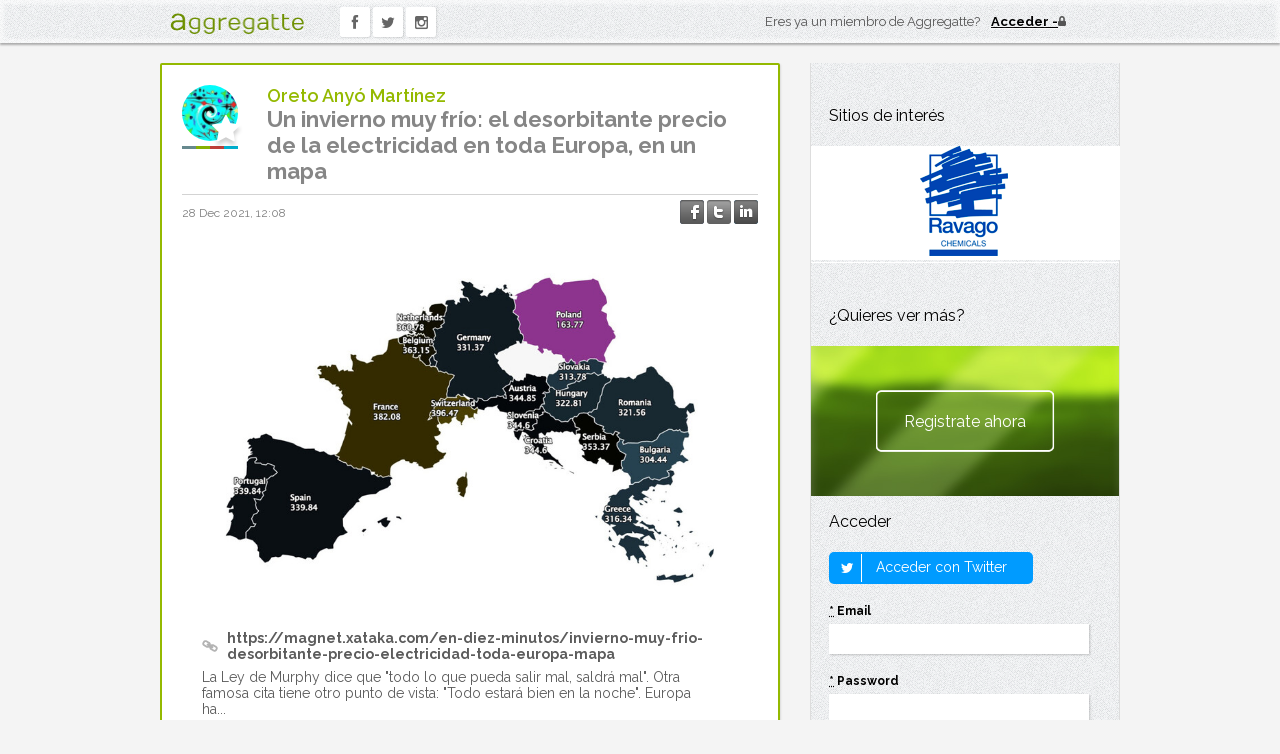

--- FILE ---
content_type: text/html; charset=utf-8
request_url: https://www.aggregatte.com/blog/81778-un-invierno-muy-frio-el-desorbitante-precio-de-la-electricidad-en-toda-europa-en-un-mapa
body_size: 15878
content:
<!DOCTYPE html>
<html lang="es">
<head>
  <meta charset="utf-8">
  <meta name="viewport" content="width=device-width"/> <!--320-->


    <title>Un invierno muy frío: el desorbitante precio de la electricidad en toda Europa, en un mapa - Aggregatte</title>
<meta content="La Ley de Murphy dice que &quot;todo lo que pueda salir mal, saldrá mal&quot;. Otra famosa cita tiene otro punto de vista: &quot;Todo estará bien en la noche&quot;. Europa ha..." name="description" />
<link href="https://www.aggregatte.com/blog/81778-un-invierno-muy-frio-el-desorbitante-precio-de-la-electricidad-en-toda-europa-en-un-mapa" rel="canonical" />
<meta content="Un invierno muy frío: el desorbitante precio de la electricidad en toda Europa, en un mapa" property="og:title" />
<meta content="Aggregatte" property="og:site_name" />
<meta content="https://www.aggregatte.com/blog/81778-un-invierno-muy-frio-el-desorbitante-precio-de-la-electricidad-en-toda-europa-en-un-mapa" property="og:url" />
<meta content="La Ley de Murphy dice que &quot;todo lo que pueda salir mal, saldrá mal&quot;. Otra famosa cita tiene otro punto de vista: &quot;Todo estará bien en la noche&quot;. Europa ha..." property="og:description" />
<meta content="https://i.blogs.es/1ee290/mapa-energia/840_560.jpeg" property="og:image" />
<meta content="779319360" property="fb:admins" />
<meta content="385386551560236" property="fb:app_id" />

	<!--[if lt IE 9]>
		<script src="assets/javascripts/aggregatte.toxins.js"></script>
	<![endif]-->

  <link rel="shortcut icon" href="/assets/icons/favicon.ico" />
  <link rel="stylesheet" href="//fonts.googleapis.com/css?family=Droid+Sans:400,700">
  <link href='//fonts.googleapis.com/css?family=Raleway:400,300,500,600,700' rel='stylesheet' type='text/css'>
  <link href="//maxcdn.bootstrapcdn.com/font-awesome/4.5.0/css/font-awesome.min.css" media="screen" rel="stylesheet" type="text/css" />
  <link href="/assets/start-09d92c7e9c339a697bb1c2920d5816f8.css" media="all" rel="stylesheet" type="text/css" />
  
  <script src="/assets/start-fffa955126e1f5baf5dce0909ce34748.js" type="text/javascript"></script>

  <meta content="authenticity_token" name="csrf-param" />
<meta content="3e6xNQZePipIfG7i3rMLYd4ZmP69Z6Bs2dPUXPkmxfw=" name="csrf-token" />


<!-- 1. Include the LinkedIn JavaScript API and define a onLoad callback function -->
<script type="text/javascript" src="https://platform.linkedin.com/in.js">
	  api_key: tzc39jonxesy
	  onLoad: onLinkedInLoad
	  scope: r_basicprofile r_emailaddress
	  authorize: false
      lang: es_ES
</script>

    <!-- Google tag (gtag.js) -->
  <script async src="https://www.googletagmanager.com/gtag/js?id=G-WKEV361PLJ"></script>
  <script>
      window.dataLayer = window.dataLayer || [];
      function gtag(){dataLayer.push(arguments);}
      gtag('js', new Date());

      gtag('config', 'G-WKEV361PLJ');
  </script>

</head>

<body class="basic ct-blog ac-show responsive ">

	<div id="fb-root"></div>

  <!-- the following form can be used either by login or register --->
  <div id="register-linkedin-form" style="display:none">
    <form action="/home/register_linked" id='form_login_linkedin' method="post">
      <input type="hidden" name="fullname" id='ln_fullname' />
      <input type="hidden" name="user_description" id='ln_user_description' />
      <input type="hidden" name="city" id='ln_city' />
      <input type="hidden" name="country" id='ln_country' />
      <input type="hidden" name="empresa" id='ln_empresa' />
      <input type="hidden" name="email" id='ln_email' />
      <input type="hidden" name="linkedinid" id='ln_id' />
    </form>
  </div>

	<!--[if lte IE 6]>
		<p class="ie6">Le informamos que está utilizando un navegador desactualizado y le recomendamos que actualice a una versión superior para una correcta experiencia.</p>
	<![endif]-->


        <header role="banner">
  <div class="wrapper">
    <div class="logo">
      <a href="/">
        <span>Aggregatte</span>
        <img width="134" height="21" src="/assets/logo.png" alt="Aggregatte" />
      </a>
    </div>
    <nav class='m_social_nav' role='navigation'>
<ul>
<li class='facebook'>
<a href="https://www.facebook.com/pages/Aggregatte/274604152662429?fref=ts" target="_blank"><i class='fa fa-facebook'></i>
</a></li>
<li class='twitter'>
<a href="https://twitter.com/aggregatte" target="_blank"><i class='fa fa-twitter'></i>
</a></li>
<li class='instagram'>
<a href="https://www.instagram.com/aggregatte/" target="_blank"><i class='fa fa-instagram'></i>
</a></li>
</ul>
<div class='fb-like' data-href='https://www.facebook.com/pages/Aggregatte/274604152662429?fref=ts' data-layout='button_count' data-send='false' data-show-faces='false' data-width='450'></div>
</nav>

        <div class="m_account_summary sign">
          <p>Eres ya un miembro de Aggregatte?</p>
          <a href="/home/input_login">
            <img width="8" height="10" src="/assets/icons/lock.png" alt="Locked" />
            <strong>Acceder</strong>
          </a>
        </div>
  </div>
</header>


        <div class="wrapper">
          <div class="content">
            
<div id="entrada_81778" class="entry vip">
  <article class="m_post">

    <header>
      <div class="media">
        <i class="fa fa-star star"></i>
        <a class="user-photo" href="#">
          <img alt="Img_20180630_015524_thumb" height="56" src="/data_users/5615/IMG_20180630_015524_thumb.jpg" title="Oreto Anyó Martínez" width="56" />
        </a>
        <div class="ent_color_profile">
  <dl>
    <dt></dt>
            <dd class="ent_color_profile_wind"><span>wind</span></dd>
            <dd class="ent_color_profile_land"><span>land</span></dd>
            <dd class="ent_color_profile_fire"><span>fire</span></dd>
            <dd class="ent_color_profile_water"><span>water</span></dd>
  </dl>
</div>
      </div>
      <p class="name"><a href="/profiles/5615">Oreto Anyó Martínez</a></a></p>
      <!-- SEO - indexation-->
          <h1 class="title">
            <a href="https://www.aggregatte.com/blog/81778-un-invierno-muy-frio-el-desorbitante-precio-de-la-electricidad-en-toda-europa-en-un-mapa">Un invierno muy frío: el desorbitante precio de la electricidad en toda Europa, en un mapa</a>
          </h1>
    </header>
    <div class="meta">
      <time datetime="2021-12-28T12:08Z">28 Dec 2021, 12:08</time>
      <div class="social-share">
  <a href="#" onclick="window.open(&#x27;https://www.facebook.com/sharer/sharer.php?u=&#x27;+encodeURIComponent(&#x27;https://www.aggregatte.com/blog/81778-un-invierno-muy-frio-el-desorbitante-precio-de-la-electricidad-en-toda-europa-en-un-mapa?utm_content=entrada-81778&amp;utm_medium=facebook-shared&amp;utm_source=u0&#x27;),
                            &#x27;facebook-share-dialog&#x27;,
                            &#x27;width=626,height=436&#x27;);
                          return false;; return false;"><img alt="Share_facebook_off" src="/assets/icons/share_facebook_off-deb6dffa63e0031b4a06dee443b6a2c4.png" /></a>
  <a href="#" onclick="window.open(&#x27;https://twitter.com/?status=&#x27;+encodeURIComponent(&#x27;&#x27;)+&#x27;%20&#x27;+encodeURIComponent(&#x27;https://www.aggregatte.com/blog/81778-un-invierno-muy-frio-el-desorbitante-precio-de-la-electricidad-en-toda-europa-en-un-mapa?utm_content=entrada-81778&amp;utm_medium=twitter-shared&amp;utm_source=u0&#x27;),
                                &#x27;twitter-share-dialog&#x27;,
                                &#x27;width=626,height=436&#x27;);
                               return false;; return false;"><img alt="Share_twitter_off" src="/assets/icons/share_twitter_off-465891374eb074df8ebf2d069b1b34ef.png" /></a>
  <a href="#" onclick="window.open(&#x27;https://www.linkedin.com/shareArticle?url=&#x27;+encodeURIComponent(&#x27;https://www.aggregatte.com/blog/81778-un-invierno-muy-frio-el-desorbitante-precio-de-la-electricidad-en-toda-europa-en-un-mapa?utm_content=entrada-81778&amp;utm_medium=linkedin-shared&amp;utm_source=u0&#x27;),
                                &#x27;linkedin-share-dialog&#x27;,
                                &#x27;width=626,height=436&#x27;);
                               return false;; return false;"><img alt="Share_linkedin_off" src="/assets/icons/share_linkedin_off-cb7f87d70f83ac4f2bd33aee9b90cc04.png" /></a>
</div>

    </div>
        <div class="item embedly_item">
          <a href="https://www.aggregatte.com/blog/81778-un-invierno-muy-frio-el-desorbitante-precio-de-la-electricidad-en-toda-europa-en-un-mapa" class="media"><img alt="840_560" class="embedly_thumb orig-size-840-560" src="https://i.blogs.es/1ee290/mapa-energia/840_560.jpeg" /></a>
          <div class="text">
            <p class="link embedly_link"><a href="https://magnet.xataka.com/en-diez-minutos/invierno-muy-frio-desorbitante-precio-electricidad-toda-europa-mapa" target="_blank">https://magnet.xataka.com/en-diez-minutos/invierno-muy-frio-desorbitante-precio-electricidad-toda-europa-mapa</a></p>

            <p class="embedly_description">
              La Ley de Murphy dice que &quot;todo lo que pueda salir mal, saldrá mal&quot;. Otra famosa cita tiene otro punto de vista: &quot;Todo estará bien en la noche&quot;. Europa ha...
            </p>
          </div>
        </div>


    <footer>
    </footer>
  </article>
  <!-- .m_post -->
  <div id='list_comments_div81778' class="comments_list">
    <div id='list_comments81778'>
      



    </div>
  </div>
</div>


          </div>
          <aside class="sidebar" role="complementary">

      <section class="m_widget m_promotions">
        <h2 class="widget-title">Sitios de interés</h2>
        <ul class="m_promoted_sites js-promoted_sites">
          <li class="js-promoted_banner" data-site="ravago-chemicals">
            <a href="http://www.ravagochemicals.com/chemical-products/asphalt" target="_blank"><img alt="Promoted sites" src="/assets/content/promotional/ravago-chemicals-efd6bf3775a4cfb0e0da7242de8418d8.png" width="310" /></a>
            
          </li>
        </ul>
      </section>

      <section class="m_widget m_register_button">
        <h2 class="widget-title">¿Quieres ver más?</h2>
        <a href="/home/input_register">Registrate ahora</a>
      </section>

      <section class="m_widget m_login_form">
        <h2 class="widget-title">Acceder</h2>
        <!-- TODO Revisar función onLinkedInLoad en start.html.erb y ver como mejorarlo -->
        <script type="in/Login">&nbsp;</script>
        <div class="twitter-login">
            <a href="/auth/twitter"><span class="icon-stack"><i class="icon-square-o icon-stack-base"></i><i class="icon-twitter"></i></span> Acceder con Twitter</a>
        </div>
        <form accept-charset="UTF-8" action="/home/login" class="simple_form user" method="post" novalidate="novalidate"><div style="margin:0;padding:0;display:inline"><input name="utf8" type="hidden" value="&#x2713;" /><input name="authenticity_token" type="hidden" value="3e6xNQZePipIfG7i3rMLYd4ZmP69Z6Bs2dPUXPkmxfw=" /></div>
            <div class="input email required user_email"><label class="email required control-label" for="user_email"><abbr title="Obligatorio">*</abbr> Email</label><input class="string email required" id="user_email" name="user[email]" size="50" type="email" /></div>
            <div class="input password required user_password"><label class="password required control-label" for="user_password"><abbr title="Obligatorio">*</abbr> Password</label><input class="password required" id="user_password" name="user[password]" size="50" type="password" /></div>

            <input class="btn" name="commit" type="submit" value="Entrar" />
</form>      </section>

          <section class="m_widget m_featured_job_offers">
      <h2 class="widget-title"><a href="/job_offers">Ofertas de empleo</a></h2>
      <ul>
            <li>
              <div>
                <div class="image">
                  <a href="/job_offers/13-asesor-comercial-gestor-patrimonial" class="media"><img alt="Axa seguros_thumb" src="/data_users/8339/AXA SEGUROS_thumb.jpg" title="AXA SEGUROS E INVERSIONES" /></a>
                </div>
                <div class="date">Madrid, España</div>
                <div class="title"><a href="/job_offers/13-asesor-comercial-gestor-patrimonial">Asesor Comercial / Gestor Patrimonial</a></div>
                <div class="read_more">
                    <a href="/job_offers/13-asesor-comercial-gestor-patrimonial">Ver oferta</a>
                </div>
                <div class="clear"></div>
              </div>
            </li>
            <li>
              <div>
                <div class="image">
                  <a href="/job_offers/14-aparejador" class="media"><img alt="No_photo" src="/assets/no_photo.png" title="Celo Konforto Kaj Kvalito S.l." /></a>
                </div>
                <div class="date">Santa fé, España</div>
                <div class="title"><a href="/job_offers/14-aparejador">Aparejador</a></div>
                <div class="read_more">
                    <a href="/job_offers/14-aparejador">Ver oferta</a>
                </div>
                <div class="clear"></div>
              </div>
            </li>
      </ul>
    </section>

          <section class="m_widget m_featured_courses">
      <h2 class="widget-title"><a href="/courses">Cursos destacados</a></h2>
      <ul>
            <li>
              <div>
                    <div class="image"><a href="/courses/58-master-online-en-energias-renovables-eerr" class="media"><img alt="Imf-bs-positivo" src="/system/courses/company_logos/000/000/058/thumb_sidebar/imf-bs-positivo.png?1535322358" /></a></div>
                <div class="date"></div>
                <div class="title"><a href="/courses/58-master-online-en-energias-renovables-eerr">Máster Online en Energías Renovables (EERR)</a></div>
                <div class="clear"></div>
              </div>
            </li>
            <li>
              <div>
                    <div class="image"><a href="/courses/59-master-en-gestion-del-medio-ambiente" class="media"><img alt="Imf-bs-positivo" src="/system/courses/company_logos/000/000/059/thumb_sidebar/imf-bs-positivo.png?1535322341" /></a></div>
                <div class="date"></div>
                <div class="title"><a href="/courses/59-master-en-gestion-del-medio-ambiente">Máster en Gestión del Medio Ambiente</a></div>
                <div class="clear"></div>
              </div>
            </li>
            <li>
              <div>
                    <div class="image"><a href="/courses/74-curso-de-hidraulica-de-canales-abiertos-en-lamina-libre" class="media"><img alt="Logo_hidrojing" src="/system/courses/company_logos/000/000/074/thumb_sidebar/Logo_Hidrojing.png?1429281191" /></a></div>
                <div class="date"></div>
                <div class="title"><a href="/courses/74-curso-de-hidraulica-de-canales-abiertos-en-lamina-libre">Curso de Hidráulica de Canales Abiertos en Lámina Libre</a></div>
                <div class="clear"></div>
              </div>
            </li>
            <li>
              <div>
                    <div class="image"><a href="/courses/96-curso-de-interiorismo" class="media"><img alt="Escuela_de_la_edificacion" src="/system/courses/company_logos/000/000/096/thumb_sidebar/Escuela_de_la_Edificacion.jpg?1485124993" /></a></div>
                <div class="date"></div>
                <div class="title"><a href="/courses/96-curso-de-interiorismo">Curso de Interiorismo</a></div>
                <div class="clear"></div>
              </div>
            </li>
      </ul>
    </section>

      

</aside>

        </div>
        <span id='config-linkedin' style="display:none">
            <span class='url-signup'>https://www.aggregatte.com/home/register_linked</span>
        </span>

</body>
</html>


